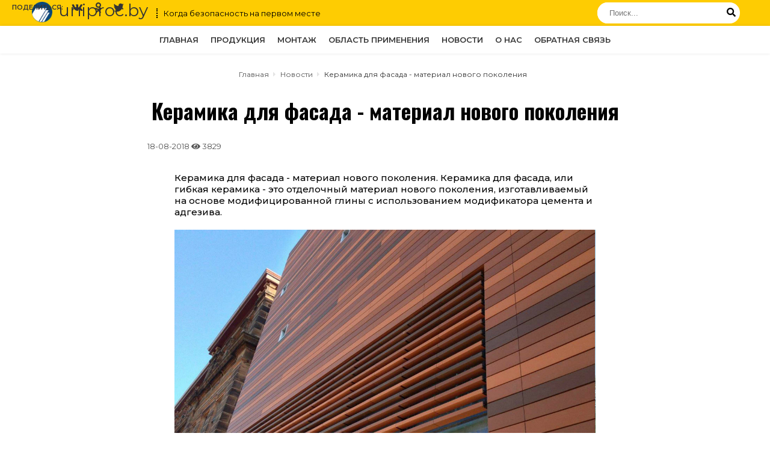

--- FILE ---
content_type: text/html; charset=UTF-8
request_url: https://uniproc.by/news/ceramics-for-facade-material-of-new-generation
body_size: 5091
content:
<!doctype html>
<html>
    <head>
        
        
        
            <meta property="og:title" content="Керамика для фасада - материал нового поколения"/>
<meta property="og:site_name" content="UNIPROC - Негорючие облицовки стен и перегородок" />
<meta property="og:locale" content="by_BY" />
<meta property="og:locale:alternate" content="ru_RU" />
<meta property="og:url" content= "https://uniproc.by/news/ceramics-for-facade-material-of-new-generation" />
<meta property="og:type" content="website"/>
<meta property="og:image" content="https://uniproc.by/assets/images/resources/23/ventilated-facades-from-ceramic-tile.jpg"/>
<meta property="og:description" content="Продажа негорючих материалов: противопожарные перегородки, акустические шпонированные панели, СМЛ лист с высоким пределом огнестойкости" />

<base href="https://uniproc.by/">

<meta charset="UTF-8" />
<meta name="viewport" content="width=device-width, initial-scale=1">
<meta http-equiv="Content-Type" content="text/html; charset=utf-8" />

<title>Керамика для фасада - материал нового поколения / Унипрок в Беларуси</title>
<meta name="description" content="Продажа негорючих материалов: противопожарные перегородки, акустические шпонированные панели, СМЛ лист с высоким пределом огнестойкости"/>


        
    <link rel="stylesheet" href="/assets/components/minifyx/cache/styles_985bf60707.min.css" type="text/css" />
</head>
    <body>
        
            
<!-- Yandex.Metrika counter --> <script type="text/javascript" > (function (d, w, c) { (w[c] = w[c] || []).push(function() { try { w.yaCounter50172019 = new Ya.Metrika2({ id:50172019, clickmap:true, trackLinks:true, accurateTrackBounce:true, webvisor:true }); } catch(e) { } }); var n = d.getElementsByTagName("script")[0], s = d.createElement("script"), f = function () { n.parentNode.insertBefore(s, n); }; s.type = "text/javascript"; s.async = true; s.src = "https://mc.yandex.ru/metrika/tag.js"; if (w.opera == "[object Opera]") { d.addEventListener("DOMContentLoaded", f, false); } else { f(); } })(document, window, "yandex_metrika_callbacks2"); </script> <noscript><div><img src="https://mc.yandex.ru/watch/50172019" style="position:absolute; left:-9999px;" alt="" /></div></noscript> <!-- /Yandex.Metrika counter -->
<!-- Global site tag (gtag.js) - Google Analytics --><script async src="https://www.googletagmanager.com/gtag/js?id=UA-91556146-5"></script><script>window.dataLayer = window.dataLayer || []; function gtag(){ dataLayer.push(arguments); }gtag('js', new Date()); gtag('config', 'UA-91556146-5');</script>

<div class="mobile-logo">
    <div class="logo">
        <a href="/">
            <img src="/assets/web/images/logo-square.png" alt="Uniproc в Беларуси"/>
            uniproc.by
        </a>
    </div>
</div>
<button class="menu-btn"><i class="fas fa-bars"></i> Меню</button>
<nav class="pushy pushy-right">
    <div class="pushy-content">
        <div class="top-bar">
            <div class="container clearfix">
                <div class="left">
                    <div class="logo">
                        <a href="/">
                            <img src="/assets/web/images/logo-square.png" alt="Uniproc в Беларуси"/>
                            uniproc.by
                        </a>
                        <span>Когда безопасность на первом месте</span>
                    </div>
                </div>
                <div class="right">
                    <form method="get" action="search-results">
                        <input type="text" name="query" value="" placeholder="Поиск..." /><button class="fas fa-search" type="submit"></button>
                    </form>
                </div>
            </div>
        </div>
        <div class="two-bar">
            <div class="container clearfix">
                
                <div class="menu-links">
                    <ul class=""><li class="first"><a href="/" >Главная</a></li><li class="dict"><a href="products/" >Продукция</a><ul class=""><li class="first"><a href="products/uniprok-ng-with-acrylic-coating" >Панель УНИПРОК-НГ с акриловым покрытием</a></li><li><a href="products/uniprok-acoustics" >УНИПРОК-АКУСТИКА</a></li><li><a href="products/non-combustible-panel-uniprok-ng-with-protective-polymer-coating" >Негорючая панель УНИПРОК-НГ с защитно - полимерным покрытием</a></li><li><a href="products/non-combustible-ceiling-tiles" >Негорючие потолочные панели УНИПРОК</a></li><li><a href="products/decorated-gypsum-panel-uniprok" >Декорированная гипсокартонная панель УНИПРОК</a></li><li><a href="products/panel-with-decorative-veneered-surface" >Панели с декоративной шпонированной поверхностью</a></li><li class="last"><a href="products/construction-non-combustible-plate-uniprok-ng" >Строительная негорючая плита Унипрок-НГ</a></li></ul></li><li><a href="installation/" >Монтаж</a></li><li class="dict"><a href="the-scope-of/" >Область применения</a><ul class=""><li class="first"><a href="the-scope-of/medical-institutions/" >Медицинские учреждения</a></li><li><a href="the-scope-of/sports-facilities/" >Спортивные объекты</a></li><li><a href="the-scope-of/stations-airports/" >Вокзалы / Аэропорты</a></li><li><a href="the-scope-of/business-centers/" >Деловые центры, административные помещения</a></li><li><a href="the-scope-of/education-facilities/" >Объекты образования</a></li><li class="last"><a href="the-scope-of/production/" >Производства</a></li></ul></li><li class="active"><a href="news/" >Новости</a></li><li><a href="about-us" >О нас</a></li><li class="last"><a href="feedback" >Обратная связь</a></li></ul>                </div>
                
            </div>
        </div>
        <div class="mobile-contacts">
        </div>
    </div>
</nav>
<div class="site-overlay"></div>
        
        
    <div class="news-page">
        <div class="container">
            <div class="crumbs">
    <div class="container clearfix">
        <ul class="breadcrumb" itemscope itemtype="http://schema.org/BreadcrumbList"><li itemprop="itemListElement" itemscope itemtype="http://schema.org/ListItem"><a href="/" itemprop="item"><span itemprop="name">Главная</span></a></li><li><i class="fas fa-caret-right"></i></li><li itemprop="itemListElement" itemscope itemtype="http://schema.org/ListItem"><a href="news/" itemprop="item"><span itemprop="name">Новости</span></a></li><li><i class="fas fa-caret-right"></i></li><li class="breadcrumb-item active">Керамика для фасада - материал нового поколения</li></ul>    </div>
</div>            <h1>Керамика для фасада - материал нового поколения</h1>
            <div class="info">
                <div class="left">
                    <time datetime="2018-08-18">18-08-2018</time>
                    <span class="eye"><i class="fas fa-eye"></i> 3829</span>
                </div>
                <div class="right">
                    <div class="share">
                        <span class="share-title">Поделиться: </span>
                        <div class="ya-share2" data-bare="true" data-services="vkontakte,facebook,odnoklassniki,gplus,twitter"></div>
                        <script src="//yastatic.net/es5-shims/0.0.2/es5-shims.min.js"></script>
                        <script src="//yastatic.net/share2/share.js"></script>
                    </div>
                </div>
            </div>
            <div class="content">
                <span class="intro">Керамика для фасада - материал нового поколения. Керамика для фасада, или гибкая керамика - это отделочный материал нового поколения, изготавливаемый на основе модифицированной глины с использованием модификатора цемента и адгезива.</span>
                <div class="content"><img alt="" height="466" src="/assets/images/resources/23/ventilated-facades-from-ceramic-tile.jpg" width="700" />
<p>Несмотря на то, что сегодняшний рынок предлагает разнообразные стеновые панели и материалы для отделки фасада (традиционная штукатурка, виниловый или фиброцементный сайдинг, клинкерная плитка, клинкерные термопанели, деревянные панели и пр.), для ремонта и облицовки фасадов все чаще используется именно керамика (фасадная) - инновационный материал с уникальными эксплуатационными характеристиками.</p>

<p>Преимущества, которыми отличается выпускаемая нашей компанией керамика для фасада, многочисленны и разнообразны. Прежде всего, стоит отметить, что гибкая керамика с легкостью наносится на различные основания (непосредственно на старое фасадное покрытие, на кирпич, бетон, газобетон, пенополистироловые и базальтовые теплоизоляционные плиты, на СМЛ, ЦСП, ОСП). При этом гибкость материала позволяет использовать его для отделки арок, цоколей и прочих конструктивных элементов, обладающих нелинейными формами.</p>

<p>Керамика фасадная от компании «Унипрок» при толщине около 4 мм весит всего 4-5 кг/кв.м, способна переносить более сотни циклов замораживания/размораживания и имеет гарантированный срок эксплуатации, превышающий 20 лет.</p>

<p>Благодаря уникальному составу (83% натуральной глины) наша керамика для фасада абсолютно безопасна экологически. К неоспоримым преимуществам стоит также отнести особые удобство и простоту монтажа и транспортировки (доставить материал не составит труда любым видом транспорта).</p>
</div>
            </div>
        </div>
    </div>

        
            <footer>
    <div class="container clearfix">
        <div class="block">
            <h5>UNIPROC.BY</h5>
            <span class="intro">Негорючие облицовки стен и перегородок</span>
            <div class="contacts">
                <ul>
                    <li><a href="tel:+375 (17) 375-57-77">+375 (17) 375-57-77</a></li>
                    <li><a href="tel:+375 (44) 777-00-22">+375 (44) 777-00-22</a></li>
                    <li><a href="https://goo.gl/maps/6SwtAc8dMpAcAQfm8" target="_blank">220073, г. Минск, ул.Гусовского, 20А (4 этаж)</a></li>
                    <li><a href="mailto:info@uniproc.by" target="_blank">info@uniproc.by</a></li>
                </ul>
            </div>
        </div>
    </div>
    
</footer>

<link href="https://fonts.googleapis.com/css?family=Montserrat:300,400,500,600|Oswald:300,400,600,700|PT+Sans" rel="stylesheet">
<link rel="stylesheet" href="https://use.fontawesome.com/releases/v5.5.0/css/all.css" integrity="sha384-B4dIYHKNBt8Bc12p+WXckhzcICo0wtJAoU8YZTY5qE0Id1GSseTk6S+L3BlXeVIU" crossorigin="anonymous">

<div class="copy">
    <div class="container clearfix">
        <p class="left">© 2019 uniproc.by Все права защищены</p>
        <p class="right">Разработка сайта <a href="https://romanov.by" target="_blank">ROMANOV</a></p>
    </div>
</div>

<script src="https://ajax.googleapis.com/ajax/libs/jquery/3.3.1/jquery.min.js"></script>
<script>window.jQuery || document.write("<script src='/assets/web/js/lib/jquery.min.js'>\x3C/script>")</script>

<script src="//code.jivosite.com/widget.js" jv-id="Ep1WYRdd7S" async></script>        
        
        
    <script type="text/javascript" src="/assets/components/minifyx/cache/scripts_083cb34f99.min.js"></script>
</body>
</html>

--- FILE ---
content_type: text/css
request_url: https://uniproc.by/assets/components/minifyx/cache/styles_985bf60707.min.css
body_size: 9782
content:
.revealator-fade,.revealator-slideup,.revealator-slideleft,.revealator-slideright,.revealator-slidedown,.revealator-zoomin,.revealator-zoomout,.revealator-rotateleft,.revealator-rotateright{transition:all .6s}.revealator-fade{opacity:0}.revealator-fade.revealator-within,.revealator-fade.revealator-partially-above,.revealator-fade.revealator-above{opacity:1}.revealator-slideup{transform:translate(0,100px);opacity:0}.revealator-slideup.revealator-within,.revealator-slideup.revealator-partially-above,.revealator-slideup.revealator-above{transform:translate(0,0);opacity:1}.revealator-slideleft{transform:translate(100px,0);opacity:0}.revealator-slideleft.revealator-within,.revealator-slideleft.revealator-partially-above,.revealator-slideleft.revealator-above{transform:translate(0,0);opacity:1}.revealator-slideright{transform:translate(-100px,0);opacity:0}.revealator-slideright.revealator-within,.revealator-slideright.revealator-partially-above,.revealator-slideright.revealator-above{transform:translate(0,0);opacity:1}.revealator-slidedown{transform:translate(0,-100px);opacity:0}.revealator-slidedown.revealator-within,.revealator-slidedown.revealator-partially-above,.revealator-slidedown.revealator-above{transform:translate(0,0);opacity:1}.revealator-zoomin{transform:scale(.75);opacity:0}.revealator-zoomin.revealator-within,.revealator-zoomin.revealator-partially-above,.revealator-zoomin.revealator-above{transform:scale(1);opacity:1}.revealator-zoomout{transform:scale(1.5);opacity:0}.revealator-zoomout.revealator-within,.revealator-zoomout.revealator-partially-above,.revealator-zoomout.revealator-above{transform:scale(1);opacity:1}.revealator-rotateleft{transform:rotate(20deg);opacity:0}.revealator-rotateleft.revealator-within,.revealator-rotateleft.revealator-partially-above,.revealator-rotateleft.revealator-above{transform:rotate(0deg);opacity:1}.revealator-rotateright{transform:rotate(-20deg);opacity:0}.revealator-rotateright.revealator-within,.revealator-rotateright.revealator-partially-above,.revealator-rotateright.revealator-above{transform:rotate(0deg);opacity:1}.revealator-delay1{transition-delay:.1s !important}.revealator-delay1.revealator-below,.revealator-delay1.revealator-partially-below{transition-delay:0ms !important}.revealator-delay2{transition-delay:.2s !important}.revealator-delay2.revealator-below,.revealator-delay2.revealator-partially-below{transition-delay:0ms !important}.revealator-delay3{transition-delay:.3s !important}.revealator-delay3.revealator-below,.revealator-delay3.revealator-partially-below{transition-delay:0ms !important}.revealator-delay4{transition-delay:.4s !important}.revealator-delay4.revealator-below,.revealator-delay4.revealator-partially-below{transition-delay:0ms !important}.revealator-delay5{transition-delay:.5s !important}.revealator-delay5.revealator-below,.revealator-delay5.revealator-partially-below{transition-delay:0ms !important}.revealator-delay6{transition-delay:.6s !important}.revealator-delay6.revealator-below,.revealator-delay6.revealator-partially-below{transition-delay:0ms !important}.revealator-delay7{transition-delay:.7s !important}.revealator-delay7.revealator-below,.revealator-delay7.revealator-partially-below{transition-delay:0ms !important}.revealator-delay8{transition-delay:.8s !important}.revealator-delay8.revealator-below,.revealator-delay8.revealator-partially-below{transition-delay:0ms !important}.revealator-delay9{transition-delay:.9s !important}.revealator-delay9.revealator-below,.revealator-delay9.revealator-partially-below{transition-delay:0ms !important}.revealator-delay10{transition-delay:1s !important}.revealator-delay10.revealator-below,.revealator-delay10.revealator-partially-below{transition-delay:0ms !important}.revealator-delay11{transition-delay:1.1s !important}.revealator-delay11.revealator-below,.revealator-delay11.revealator-partially-below{transition-delay:0ms !important}.revealator-delay12{transition-delay:1.2s !important}.revealator-delay12.revealator-below,.revealator-delay12.revealator-partially-below{transition-delay:0ms !important}.revealator-delay13{transition-delay:1.3s !important}.revealator-delay13.revealator-below,.revealator-delay13.revealator-partially-below{transition-delay:0ms !important}.revealator-delay14{transition-delay:1.4s !important}.revealator-delay14.revealator-below,.revealator-delay14.revealator-partially-below{transition-delay:0ms !important}.revealator-delay15{transition-delay:1.5s !important}.revealator-delay15.revealator-below,.revealator-delay15.revealator-partially-below{transition-delay:0ms !important}.revealator-delay16{transition-delay:1.6s !important}.revealator-delay16.revealator-below,.revealator-delay16.revealator-partially-below{transition-delay:0ms !important}.revealator-delay17{transition-delay:1.7s !important}.revealator-delay17.revealator-below,.revealator-delay17.revealator-partially-below{transition-delay:0ms !important}.revealator-delay18{transition-delay:1.8s !important}.revealator-delay18.revealator-below,.revealator-delay18.revealator-partially-below{transition-delay:0ms !important}.revealator-delay19{transition-delay:1.9s !important}.revealator-delay19.revealator-below,.revealator-delay19.revealator-partially-below{transition-delay:0ms !important}.revealator-delay20{transition-delay:2s !important}.revealator-delay20.revealator-below,.revealator-delay20.revealator-partially-below{transition-delay:0ms !important}.revealator-delay21{transition-delay:2.1s !important}.revealator-delay21.revealator-below,.revealator-delay21.revealator-partially-below{transition-delay:0ms !important}.revealator-delay22{transition-delay:2.2s !important}.revealator-delay22.revealator-below,.revealator-delay22.revealator-partially-below{transition-delay:0ms !important}.revealator-delay23{transition-delay:2.3s !important}.revealator-delay23.revealator-below,.revealator-delay23.revealator-partially-below{transition-delay:0ms !important}.revealator-delay24{transition-delay:2.4s !important}.revealator-delay24.revealator-below,.revealator-delay24.revealator-partially-below{transition-delay:0ms !important}.revealator-delay25{transition-delay:2.5s !important}.revealator-delay25.revealator-below,.revealator-delay25.revealator-partially-below{transition-delay:0ms !important}.revealator-delay26{transition-delay:2.6s !important}.revealator-delay26.revealator-below,.revealator-delay26.revealator-partially-below{transition-delay:0ms !important}.revealator-delay27{transition-delay:2.7s !important}.revealator-delay27.revealator-below,.revealator-delay27.revealator-partially-below{transition-delay:0ms !important}.revealator-delay28{transition-delay:2.8s !important}.revealator-delay28.revealator-below,.revealator-delay28.revealator-partially-below{transition-delay:0ms !important}.revealator-delay29{transition-delay:2.9s !important}.revealator-delay29.revealator-below,.revealator-delay29.revealator-partially-below{transition-delay:0ms !important}.revealator-delay30{transition-delay:3s !important}.revealator-delay30.revealator-below,.revealator-delay30.revealator-partially-below{transition-delay:0ms !important}.revealator-speed1,.revealator-duration1{transition-duration:.1s !important}.revealator-speed2,.revealator-duration2{transition-duration:.2s !important}.revealator-speed3,.revealator-duration3{transition-duration:.3s !important}.revealator-speed4,.revealator-duration4{transition-duration:.4s !important}.revealator-speed5,.revealator-duration5{transition-duration:.5s !important}.revealator-speed6,.revealator-duration6{transition-duration:.6s !important}.revealator-speed7,.revealator-duration7{transition-duration:.7s !important}.revealator-speed8,.revealator-duration8{transition-duration:.8s !important}.revealator-speed9,.revealator-duration9{transition-duration:.9s !important}.revealator-speed10,.revealator-duration10{transition-duration:1s !important}.revealator-speed11,.revealator-duration11{transition-duration:1.1s !important}.revealator-speed12,.revealator-duration12{transition-duration:1.2s !important}.revealator-speed13,.revealator-duration13{transition-duration:1.3s !important}.revealator-speed14,.revealator-duration14{transition-duration:1.4s !important}.revealator-speed15,.revealator-duration15{transition-duration:1.5s !important}
.mfp-bg{top:0;left:0;width:100%;height:100%;z-index:1042;overflow:hidden;position:fixed;background:#0b0b0b;opacity:.8}.mfp-wrap{top:0;left:0;width:100%;height:100%;z-index:1043;position:fixed;outline:none !important;-webkit-backface-visibility:hidden}.mfp-container{text-align:center;position:absolute;width:100%;height:100%;left:0;top:0;padding:0 8px;box-sizing:border-box}.mfp-container:before{content:"";display:inline-block;height:100%;vertical-align:middle}.mfp-align-top .mfp-container:before{display:none}.mfp-content{position:relative;display:inline-block;vertical-align:middle;margin:0 auto;text-align:left;z-index:1045}.mfp-inline-holder .mfp-content,.mfp-ajax-holder .mfp-content{width:100%;cursor:auto}.mfp-ajax-cur{cursor:progress}.mfp-zoom-out-cur,.mfp-zoom-out-cur .mfp-image-holder .mfp-close{cursor:-moz-zoom-out;cursor:-webkit-zoom-out;cursor:zoom-out}.mfp-zoom{cursor:pointer;cursor:-webkit-zoom-in;cursor:-moz-zoom-in;cursor:zoom-in}.mfp-auto-cursor .mfp-content{cursor:auto}.mfp-close,.mfp-arrow,.mfp-preloader,.mfp-counter{-webkit-user-select:none;-moz-user-select:none;user-select:none}.mfp-loading.mfp-figure{display:none}.mfp-hide{display:none !important}.mfp-preloader{color:#ccc;position:absolute;top:50%;width:auto;text-align:center;margin-top:-.8em;left:8px;right:8px;z-index:1044}.mfp-preloader a{color:#ccc}.mfp-preloader a:hover{color:#fff}.mfp-s-ready .mfp-preloader{display:none}.mfp-s-error .mfp-content{display:none}button.mfp-close,button.mfp-arrow{overflow:visible;cursor:pointer;background:0 0;border:0;-webkit-appearance:none;display:block;outline:none;padding:0;z-index:1046;box-shadow:none;touch-action:manipulation}button::-moz-focus-inner{padding:0;border:0}.mfp-close{width:44px;height:44px;line-height:44px;position:absolute;right:0;top:0;text-decoration:none;text-align:center;opacity:.65;padding:0 0 18px 10px;color:#fff;font-style:normal;font-size:28px;font-family:Arial,Baskerville,monospace}.mfp-close:hover,.mfp-close:focus{opacity:1}.mfp-close:active{top:1px}.mfp-close-btn-in .mfp-close{color:#333}.mfp-image-holder .mfp-close,.mfp-iframe-holder .mfp-close{color:#fff;right:-6px;text-align:right;padding-right:6px;width:100%}.mfp-counter{position:absolute;top:0;right:0;color:#ccc;font-size:12px;line-height:18px;white-space:nowrap}.mfp-arrow{position:absolute;opacity:.65;margin:0;top:50%;margin-top:-55px;padding:0;width:90px;height:110px;-webkit-tap-highlight-color:transparent}.mfp-arrow:active{margin-top:-54px}.mfp-arrow:hover,.mfp-arrow:focus{opacity:1}.mfp-arrow:before,.mfp-arrow:after{content:"";display:block;width:0;height:0;position:absolute;left:0;top:0;margin-top:35px;margin-left:35px;border:medium inset transparent}.mfp-arrow:after{border-top-width:13px;border-bottom-width:13px;top:8px}.mfp-arrow:before{border-top-width:21px;border-bottom-width:21px;opacity:.7}.mfp-arrow-left{left:0}.mfp-arrow-left:after{border-right:17px solid #fff;margin-left:31px}.mfp-arrow-left:before{margin-left:25px;border-right:27px solid #3f3f3f}.mfp-arrow-right{right:0}.mfp-arrow-right:after{border-left:17px solid #fff;margin-left:39px}.mfp-arrow-right:before{border-left:27px solid #3f3f3f}.mfp-iframe-holder{padding-top:40px;padding-bottom:40px}.mfp-iframe-holder .mfp-content{line-height:0;width:100%;max-width:900px}.mfp-iframe-holder .mfp-close{top:-40px}.mfp-iframe-scaler{width:100%;height:0;overflow:hidden;padding-top:56.25%}.mfp-iframe-scaler iframe{position:absolute;display:block;top:0;left:0;width:100%;height:100%;box-shadow:0 0 8px rgba(0,0,0,.6);background:#000}img.mfp-img{width:auto;max-width:100%;height:auto;display:block;line-height:0;box-sizing:border-box;padding:40px 0 40px;margin:0 auto}.mfp-figure{line-height:0}.mfp-figure:after{content:"";position:absolute;left:0;top:40px;bottom:40px;display:block;right:0;width:auto;height:auto;z-index:-1;box-shadow:0 0 8px rgba(0,0,0,.6);background:#444}.mfp-figure small{color:#bdbdbd;display:block;font-size:12px;line-height:14px}.mfp-figure figure{margin:0}.mfp-bottom-bar{margin-top:-36px;position:absolute;top:100%;left:0;width:100%;cursor:auto}.mfp-title{text-align:left;line-height:18px;color:#f3f3f3;word-wrap:break-word;padding-right:36px}.mfp-image-holder .mfp-content{max-width:100%}.mfp-gallery .mfp-image-holder .mfp-figure{cursor:pointer}@media screen and (max-width:800px) and (orientation:landscape),screen and (max-height:300px){.mfp-img-mobile .mfp-image-holder{padding-left:0;padding-right:0}.mfp-img-mobile img.mfp-img{padding:0}.mfp-img-mobile .mfp-figure:after{top:0;bottom:0}.mfp-img-mobile .mfp-figure small{display:inline;margin-left:5px}.mfp-img-mobile .mfp-bottom-bar{background:rgba(0,0,0,.6);bottom:0;margin:0;top:auto;padding:3px 5px;position:fixed;box-sizing:border-box}.mfp-img-mobile .mfp-bottom-bar:empty{padding:0}.mfp-img-mobile .mfp-counter{right:5px;top:3px}.mfp-img-mobile .mfp-close{top:0;right:0;width:35px;height:35px;line-height:35px;background:rgba(0,0,0,.6);position:fixed;text-align:center;padding:0}}@media all and (max-width:900px){.mfp-arrow{-webkit-transform:scale(.75);transform:scale(.75)}.mfp-arrow-left{-webkit-transform-origin:0;transform-origin:0}.mfp-arrow-right{-webkit-transform-origin:100%;transform-origin:100%}.mfp-container{padding-left:6px;padding-right:6px}}
.pushy{position:fixed;width:250px;height:100%;top:0;z-index:9999;background:#191918;overflow:auto;-webkit-overflow-scrolling:touch}.pushy.pushy-left{left:0}.pushy.pushy-right{right:0}.pushy-content{visibility:hidden}.pushy-left{-webkit-transform:translate3d(-250px,0,0);-ms-transform:translate3d(-250px,0,0);transform:translate3d(-250px,0,0)}.pushy-open-left #container,.pushy-open-left .push{-webkit-transform:translate3d(250px,0,0);-ms-transform:translate3d(250px,0,0);transform:translate3d(250px,0,0)}.pushy-right{-webkit-transform:translate3d(250px,0,0);-ms-transform:translate3d(250px,0,0);transform:translate3d(250px,0,0)}.pushy-open-right #container,.pushy-open-right .push{-webkit-transform:translate3d(-250px,0,0);-ms-transform:translate3d(-250px,0,0);transform:translate3d(-250px,0,0)}.pushy-open-left .pushy,.pushy-open-right .pushy{-webkit-transform:translate3d(0,0,0);-ms-transform:translate3d(0,0,0);transform:translate3d(0,0,0)}.pushy-open-left .pushy-content,.pushy-open-right .pushy-content{visibility:visible}#container,.pushy,.push{transition:transform .2s cubic-bezier(.16,.68,.43,.99)}.pushy-content{transition:visibility .2s cubic-bezier(.16,.68,.43,.99)}.site-overlay{display:none}.pushy-open-left .site-overlay,.pushy-open-right .site-overlay{display:block;position:fixed;top:0;right:0;bottom:0;left:0;z-index:9998;background-color:rgba(0,0,0,.5);-webkit-animation:fade .5s;animation:fade .5s}@keyframes fade{0%{opacity:0}100%{opacity:1}}@-webkit-keyframes fade{0%{opacity:0}100%{opacity:1}}.pushy-submenu ul{padding-left:15px;transition:max-height .2s ease-in-out,visibility .2s ease-in-out}.pushy-submenu ul .pushy-link{transition:opacity .2s ease-in-out}.pushy-submenu button{width:100%;color:#b3b3b1;padding:15px 30px;text-align:left;background:0 0;border:0}.pushy-submenu button:hover{color:#fff}.pushy-submenu>a,.pushy-submenu>button{position:relative}.pushy-submenu>a:after,.pushy-submenu>button:after{content:"";display:block;height:11px;width:8px;position:absolute;top:50%;right:15px;background:url("/assets/web/img/arrow.svg") no-repeat;-webkit-transform:translateY(-50%);-ms-transform:translateY(-50%);transform:translateY(-50%);transition:transform .2s}.pushy-submenu-closed ul{max-height:0;overflow:hidden;visibility:hidden}.pushy-submenu-closed .pushy-link{opacity:0}.pushy-submenu-open ul{max-height:1000px;visibility:visible}.pushy-submenu-open .pushy-link{opacity:1}.pushy-submenu-open a:after,.pushy-submenu-open button:after{-webkit-transform:translateY(-50%) rotate(90deg);-ms-transform:translateY(-50%) rotate(90deg);transform:translateY(-50%) rotate(90deg)}
@charset "utf-8";*,*:before,*:after{-moz-box-sizing:border-box;-webkit-box-sizing:border-box;box-sizing:border-box}ul.messengers-line{margin:0;padding:0}ul.messengers-line li{display:inline-block}.messengers .fab{display:inline-block;vertical-align:middle;font-size:18px;background:#999;color:#fff;padding:3px;padding:5px 0;border-radius:50%;margin:1px;height:28px;width:28px;text-align:center}.messengers .fa-viber{background:#574e92}.messengers .fa-whatsapp{background:#00e676}.messengers .fa-telegram-plane{background:#179cde}.messengers .fa-telegram{color:#179cde;background:#fff;padding:2px;font-size:1.5em}body,h1,h2{margin:0;padding:0}h1,h2,h3,h4,h5,h6{font-family:"Montserrat",sans-serif}img{-webkit-backface-visibility:hidden;-moz-backface-visibility:hidden;-ms-backface-visibility:hidden;max-width:100%;height:auto}select,input,textarea,button{outline:0}form input.special-line{display:none !important}section{padding:50px 0}input[type=checkbox]{display:none}input[type=checkbox]+label span{display:inline-block;vertical-align:middle;width:15px;height:15px;border:1px solid #afafaf;border-radius:3px;margin:3px 7px 3px 0}input[type=checkbox]:checked+label span:before{content:"";font-family:"Font Awesome 5 Free";font-size:10px;margin:2px;font-weight:600;color:#000;display:block}input[type=checkbox]+label{display:block;cursor:pointer;font-family:"Montserrat",sans-serif;font-size:13px}.default-modal-form{text-align:left}.default-modal-form .remodal-close{left:auto;right:0}.default-modal-form .info-line ul{margin:0;padding:20px 10px;text-align:left}.default-modal-form .info-line ul li{display:block;font-size:14px;font-weight:700;color:#333}.default-modal-form .line{padding:5px}.default-modal-form .line label{display:block;font-size:13px;font-style:italic;font-family:"Open Sans",sans-serif}.default-modal-form .line input,.default-modal-form .line textarea{display:block;width:100%;padding:10px 15px;border:1px solid #e5e5e5;border-radius:5px}.default-modal-form .line textarea{min-height:100px}.img-bg{background-position:center;background-attachment:fixed;background-size:cover}.mask-bg{position:relative}.mask-bg .mask{position:absolute;top:0;left:0;right:0;bottom:0;background:rgba(0,0,0,.5)}.mask-bg .content{position:relative;color:#fff}.mask-bg.white .mask{background:rgba(255,255,255,.5)}.mask-bg.white .content{color:#343434}.flex-container{display:flex}.flex-container.wrap{flex-wrap:wrap}.flex-item{flex-shrink:1;flex-grow:0}.flex-align-content{display:flex;flex-wrap:wrap;align-content:space-between}.button{display:inline-block;border:0;border:3px solid #fff;cursor:pointer;margin:10px 0;text-decoration:none;border-radius:50px;background:0 0;color:#343434;padding:10px 20px;font-size:15px;font-weight:600;transition:.3s all}.button:hover{background:#f0f0f0;transition:.3s all}.button-white{background:#fff;border-color:#fff;color:#111}.button-white:hover{border-color:#b90f0f;transition:.3s all}.button-red{background:#b90f0f;border-color:#b90f0f;color:#fff}.button-red:hover{background:#fff;transition:.3s all}.button-black{background:#111;border-color:#111;color:#fff}.button-black:hover{background:#fff;color:#111;transition:.3s all}.clearfix:before,.clearfix:after{display:table;content:" "}.clearfix:after{clear:both}.container{max-width:1200px;margin:0 auto;padding:0 10px}.left{float:left}.right{float:right}.elem-16,.elem-20,.elem-25,.elem-33,.elem-40,.elem-50,.elem-60,.elem-66,.elem-75,.elem-80{float:left}.elem-16{width:16.66666666%}.elem-20{width:20%}.elem-25{width:25%}.elem-33{width:33.33333333%}.elem-40{width:40%}.elem-50{width:50%}.elem-60{width:60%}.elem-66{width:66.66666666%}.elem-75{width:75%}.elem-80{width:80%}.e404{text-align:center;padding:100px 0}.e404 span{font-size:6vw;font-weight:700;font-family:"Arial";color:#454545}.e404 p{font-family:"Montserrat",sans-serif;font-size:2vw}.crumbs{text-align:center;color:#343434;font-family:"Montserrat",sans-serif;margin-bottom:20px}.crumbs ul{margin:0;padding:0}.crumbs ul li{display:inline-block;vertical-align:middle;margin-right:7px;font-size:12px}.crumbs ul li a{display:inline-block;vertical-align:middle;text-decoration:none;color:#565656;padding:7px 0}.crumbs ul li i{color:#e5e5e5}.remodal .remodal-close{left:auto;right:0}.remodal.default h5{font-size:18px;font-weight:500;margin:20px 0}.remodal.default h5+.intro{display:block;font-size:13px;max-width:400px;margin:0 auto 10px}.remodal.default .line{display:block;width:100%;padding:5px}.remodal.default .line label{display:block;font-size:13px;color:#666;padding-bottom:2px;min-height:20px}.remodal.default .line input,.remodal.default .line textarea{display:block;width:100%;border:1px solid #e5e5e5;padding:10px 15px;border-radius:5px;font-size:13px}.remodal.default .line .nice-select{margin:0;width:100%;height:38px;border-radius:5px;border:1px solid #e5e5e5;line-height:36px}.remodal.default .line textarea{min-height:100px}.remodal.default .credit-block{position:relative;border:1px solid #fecc00;margin:15px 5px 0;padding:20px}.remodal.default .credit-block>label{position:absolute;top:-10px;left:50%;width:140px;margin-left:-70px;background:#fff;padding:0 10px;font-weight:600}.pagination>li{display:inline-block}.pagination>li>a,.pagination>li>span{transition:.3s all;position:relative;float:left;padding:6px 12px;margin-left:-1px;line-height:1.42857143;color:#676767;text-decoration:none;background-color:#fcfcfc;border:1px solid #e5e5e5;display:inline-block}.pagination>li:first-child>a,.pagination>li:first-child>span{margin-left:0}.pagination>li>a:hover,.pagination>li>span:hover,.pagination>li>a:focus,.pagination>li>span:focus{color:#23527c;background-color:#f0f0f0;border-color:#ddd;transition:.3s all}.pagination>.active>a,.pagination>.active>span,.pagination>.active>a:hover,.pagination>.active>span:hover,.pagination>.active>a:focus,.pagination>.active>span:focus{z-index:2;color:#fff;cursor:default;background-color:#000;border-color:#000}.pagination>.disabled>span,.pagination>.disabled>span:hover,.pagination>.disabled>span:focus,.pagination>.disabled>a,.pagination>.disabled>a:hover,.pagination>.disabled>a:focus{color:#afafaf;cursor:not-allowed;background-color:#fff;border-color:#e5e5e5}.jGrowl .jGrowl-notification{font-family:"Montserrat",sans-serif;font-weight:600;font-size:13px;border-radius:0 !important;background-color:#9dbbdc !important;color:#343434;box-shadow:0 0 10px rgba(0,0,0,.1);padding:20px !important}.jGrowl .jGrowl-notification+.af-message-success{background-color:#a0d0a0 !important;outline:1px solid rgba(0,128,0,.2);outline-offset:-10px}.jGrowl .jGrowl-notification+.af-message-error{background-color:#ce7a7a !important;outline:2px solid rgba(255,0,0,.2);outline-offset:-10px}.jGrowl .jGrowl-notification+.af-message-info{background-color:#9dbbdc !important}.share{position:absolute;display:block;padding:0 20px;top:0;right:0;left:0;z-index:1}.share .share-title{display:inline-block;color:#fff;text-transform:uppercase;font-size:11px;font-weight:600}.share .ya-share2{display:inline-block;vertical-align:middle;text-align:center}.share .ya-share2 ul{font-size:0;padding:0}.share .ya-share2 ul li{display:inline-block}.share .ya-share2 ul li a{display:inline-block;color:#363636;text-decoration:none;font-size:20px;padding:0 10px}.share .ya-share2 .ya-share2__icon{font-family:"Font Awesome 5 Brands";color:#343434;font-size:17px}.share .ya-share2 .ya-share2__title{display:none}.share .ya-share2 .ya-share2__item_service_vkontakte .ya-share2__icon:before{content:""}.share .ya-share2 .ya-share2__item_service_facebook .ya-share2__icon:before{content:""}.share .ya-share2 .ya-share2__item_service_odnoklassniki .ya-share2__icon:before{content:""}.share .ya-share2 .ya-share2__item_service_gplus .ya-share2__icon:before{content:""}.share .ya-share2 .ya-share2__item_service_twitter .ya-share2__icon:before{content:""}.share .ya-share2 .ya-share2__item_service_viber .ya-share2__icon:before{content:""}.share .ya-share2 .ya-share2__item_service_whatsapp .ya-share2__icon:before{content:""}.share .ya-share2 .ya-share2__item_service_telegram .ya-share2__icon:before{content:""}#nav-icon{width:30px;margin-right:7px;height:25px;position:relative;-webkit-transform:rotate(0deg);-moz-transform:rotate(0deg);-o-transform:rotate(0deg);transform:rotate(0deg);-webkit-transition:.5s ease-in-out;-moz-transition:.5s ease-in-out;-o-transition:.5s ease-in-out;transition:.5s ease-in-out;cursor:pointer;display:inline-block;vertical-align:middle}#nav-icon span{display:block;position:absolute;height:5px;width:100%;background:#fff;opacity:1;left:0;-webkit-transform:rotate(0deg);-moz-transform:rotate(0deg);-o-transform:rotate(0deg);transform:rotate(0deg);-webkit-transition:.25s ease-in-out;-moz-transition:.25s ease-in-out;-o-transition:.25s ease-in-out;transition:.25s ease-in-out}#nav-icon span:nth-child(1){top:0}#nav-icon span:nth-child(2){top:9px}#nav-icon span:nth-child(3){top:18px}#nav-icon.open span:nth-child(1){top:9px;-webkit-transform:rotate(135deg);-moz-transform:rotate(135deg);-o-transform:rotate(135deg);transform:rotate(135deg)}#nav-icon.open span:nth-child(2){opacity:0;left:10px}#nav-icon.open span:nth-child(3){top:9px;-webkit-transform:rotate(-135deg);-moz-transform:rotate(-135deg);-o-transform:rotate(-135deg);transform:rotate(-135deg)}.mobile-menu{display:none}.tabs .tabs-line ul{margin:0;padding:0}.tabs .tabs-line ul li{display:inline-block;vertical-align:middle;margin:0;padding:0}.tabs .tabs-content .tabs-item{display:none}.tabs .tabs-content .tabs-item.active{display:block}.copy{font-family:"Montserrat",sans-serif;color:#fff;font-size:13px;text-align:center}.copy p{margin:0;padding:20px 0}.copy a{color:#fff;font-weight:500;text-decoration-style:dotted}.copy a:hover{text-decoration-style:solid}@media only screen and (min-width :750px){body .pushy{position:static;width:auto;height:auto;background:0 0;transform:none;overflow:unset}body .pushy .pushy-content{visibility:visible}body .pushy a{display:inline-block;color:#343434;padding:0}body .pushy ul:first-child{margin:0}.mobile-logo,.menu-btn{display:none}}@media only screen and (max-width :750px){.elem-16{width:33%}.elem-25,.elem-33,.elem-50,.elem-60,.elem-66{width:100%}.mobile-menu{display:inline-block;float:right;padding:17px 25px;color:#fff;font-size:18px;font-weight:700}.menu .bottom .right ul{display:none;position:absolute;left:0;right:0;top:100px;background:#343434}.menu .bottom .right ul li{display:block;width:100%;text-align:center}.mobile-logo{box-shadow:0 0 5px rgba(0,0,0,.2);max-height:50px;padding:5px}.mobile-logo img{width:200px;max-width:50%}.menu-btn{position:absolute;top:0;right:0;margin:5px;padding:10px;font-size:16px;background:#fff;border:1px solid #e5e5e5;border-radius:5px}.menu-btn+.pushy{background:#fff}.pushy-content{height:100%}.flex-container{display:block}}
body,h1,h2{margin:0;padding:0;font-family:"Montserrat",sans-serif}body{overflow-y:scroll}img{-webkit-backface-visibility:hidden;-moz-backface-visibility:hidden;-ms-backface-visibility:hidden}select,input,button{outline:0}section{padding:50px 0}h1{font-family:"Oswald",sans-serif;text-align:center;font-size:35px;padding:20px 0}input.special{display:none}.button,.button-white{display:inline-block;border:0;cursor:pointer;margin:10px 0;text-decoration:none;background:#fecc00;color:#fff;padding:10px;transition:.3s all;font-size:15px}.button:hover{opacity:.8;transition:.3s all}.button-white{background:#fff;color:#000}.button-white:hover{background:#4a77a7;color:#fff;transition:.3s all}.clearfix:before,.clearfix:after{display:table;content:" "}.clearfix:after{clear:both}.container{max-width:1200px;margin:0 auto;padding:0 10px}.e404{text-align:center;padding:100px 0}.e404 span{font-size:6vw;font-weight:700;font-family:"Arial";color:#454545}.e404 p{font-family:"Montserrat",sans-serif;font-size:2vw}.product-tabs-content .product-content{display:none;padding-top:10px}.product-tabs-content .product-content.active{display:block}.crumbs{text-align:center;color:#343434;font-family:"Montserrat",sans-serif;margin:20px 0 0}.crumbs ul{margin:0;padding:0}.crumbs ul li{display:inline-block;vertical-align:middle;margin-right:7px;font-size:12px}.crumbs ul li a{display:inline-block;vertical-align:middle;text-decoration:none;color:#565656;padding:7px 0}.crumbs ul li i{color:#e5e5e5}.jGrowl .jGrowl-notification{font-family:"Montserrat",sans-serif;font-weight:600;font-size:13px;border-radius:0 !important;background-color:#fff !important;color:#343434;box-shadow:0 0 10px rgba(0,0,0,.1);padding:20px !important}.jGrowl .jGrowl-notification+.af-message-success{background-color:#fff !important;outline:1px solid rgba(0,128,0,.2);outline-offset:-10px}.jGrowl .jGrowl-notification+.af-message-error{background-color:#fff !important;outline:2px solid rgba(255,0,0,.2);outline-offset:-10px}.jGrowl .jGrowl-notification+.af-message-info{background-color:#fff !important}.share{display:block;padding:0 20px;top:0;right:0;left:0;z-index:1}.share .share-title{display:inline-block;color:#343434;text-transform:uppercase;font-size:11px;font-weight:600}.share .ya-share2{display:inline-block;vertical-align:middle;text-align:center}.share .ya-share2 ul{font-size:0;padding:0}.share .ya-share2 ul li{display:inline-block}.share .ya-share2 ul li a{display:inline-block;color:#363636;text-decoration:none;font-size:20px;padding:0 10px}.share .ya-share2 .ya-share2__icon{font-family:"Font Awesome 5 Brands";color:#343434;font-size:17px}.share .ya-share2 .ya-share2__title{display:none}.share .ya-share2 .ya-share2__item_service_vkontakte .ya-share2__icon:before{content:""}.share .ya-share2 .ya-share2__item_service_facebook .ya-share2__icon:before{content:""}.share .ya-share2 .ya-share2__item_service_odnoklassniki .ya-share2__icon:before{content:""}.share .ya-share2 .ya-share2__item_service_gplus .ya-share2__icon:before{content:""}.share .ya-share2 .ya-share2__item_service_twitter .ya-share2__icon:before{content:""}.share .ya-share2 .ya-share2__item_service_viber .ya-share2__icon:before{content:""}.share .ya-share2 .ya-share2__item_service_whatsapp .ya-share2__icon:before{content:""}.share .ya-share2 .ya-share2__item_service_telegram .ya-share2__icon:before{content:""}.mobile-menu{display:none}.menu .top{background:#fecc00}.menu .top .left{float:left}.menu .top .left ul{font-size:0;margin:0;padding:0}.menu .top .left ul li{display:inline-block;font-size:13px}.menu .top .left ul li a{display:inline-block;padding:10px;color:#232323;text-decoration:none;font-weight:600}.menu .top .right{float:right;padding:5px 0}.menu .top .right form{background:#fff;border-radius:50px}.menu .top .right form input{border:0;font-size:13px;margin:0;padding:5px 20px;border-radius:50px}.menu .top .right form button{cursor:pointer;border:0;padding:5px 7px;background:0;font-size:15px}.menu .bottom{background:#232323}.menu .bottom .logo{float:left;padding:5px 0}.menu .bottom .logo img{width:auto}.menu .bottom .right{float:right}.menu .bottom .right ul{font-size:0;padding:0;margin:0}.menu .bottom .right ul li{display:inline-block;font-size:18px}.menu .bottom .right ul li a{display:inline-block;padding:20px;color:#fff;font-size:15px;font-weight:500;text-decoration:none}.logo a{text-decoration:none;font-size:28px;color:#343434}.logo img{display:inline-block;vertical-align:middle;padding:3px;width:40px}.top-bar{background:#fecc02}.top-bar .logo span{border-left:2px dotted;padding-left:10px;margin-left:10px;font-size:13px}.top-bar form{background:#fff;border-radius:50px;margin:4px 0}.top-bar form input{border:0;font-size:13px;margin:0;padding:10px 20px;border-radius:50px}.top-bar form button{cursor:pointer;border:0;padding:5px 7px;background:0;font-size:15px}.two-bar{position:relative;font-size:0;text-align:center;box-shadow:0 0 5px rgba(0,0,0,.1);z-index:1}.two-bar ul{display:inline-block;margin:0;padding:0}.two-bar ul li{display:inline-block;vertical-align:middle;margin:0;padding:0;font-size:15px}.two-bar ul li{position:relative}.two-bar ul li a{padding:15px 10px;font-size:13px;text-transform:uppercase;font-weight:700;transition:.2s all;text-decoration:none}.two-bar ul li a:hover{color:#ff3824;transition:.2s all}.two-bar ul li ul{position:absolute;top:100px;left:50%;visibility:hidden;width:220px;margin-left:-110px;opacity:0;background:#fff;box-shadow:0 5px 5px rgba(0,0,0,.05);border-radius:0 0 5px 5px;transition:.2s all}.two-bar ul li:hover>ul{visibility:visible;top:45px;opacity:1;transition:.2s all}.two-bar ul li>ul li,.two-bar ul li>ul li a{display:block;width:100%}.two-bar ul li>ul li a{padding:8px 30px 8px 15px;text-transform:unset;font-weight:600}.two-bar ul li ul li ul{top:0;left:220px;margin:0;border-radius:0 5px 5px 0}.two-bar ul li ul li:hover ul{top:0}.menu-btn{background:#fecc02;border:0}.banner{position:relative}.banner img{display:block;width:100%}.banner .block{position:absolute;top:0;left:0;right:0;bottom:0;display:flex}.banner .block h1{font-family:"Montserrat",sans-serif;font-weight:300;font-size:28px;padding:0;padding:50px;margin:auto;background:rgba(255,255,255,.7);max-width:600px}section.why h3{text-align:center}section.why .item span{position:absolute;top:-10px;background:#fff;padding:0 10px}section.why .item p{position:relative;border:1px solid #e5e5e5;margin:0;margin:20px 10px 10px;padding:20px}section.why .intro a{font-weight:600;color:#333}section.home-area h2{position:relative;text-align:center;font-weight:300;font-size:30px;margin-bottom:40px;text-transform:uppercase}section.home-area h2:after{position:absolute;content:"";bottom:-20px;left:50%;display:block;width:50px;height:3px;margin-left:-25px;background:#fecc00}section.home-area .intro{display:block;font-size:14px;font-weight:300;max-width:400px;font-style:italic;color:#676767;margin:0 auto;padding-bottom:50px}section.home-area .item{text-align:center;height:150px}section.home-area .item a{color:#343434;text-decoration:none}section.home-area .item .icon{display:inline-block;font-size:50px;width:60px;height:60px;padding:1px 0;background:#fecc00;border-radius:50px}section.home-area .item .icon i{transition:.3s all}section.home-area .item:hover .icon i{transform:scale(1.3);transition:.3s all}section.home-area .item .title h5{font-size:17px;font-weight:300;max-width:100px;margin:20px auto}section.about{background:#f0f0f0}section.about h2{position:relative;text-align:center;font-weight:300;font-size:30px;margin-bottom:40px;text-transform:uppercase}section.about h2:after{position:absolute;content:"";bottom:-20px;left:50%;display:block;width:50px;height:3px;margin-left:-25px;background:#fecc00}section.about .block ul{padding-left:10px}section.about .block ul li{display:block;font-weight:600;margin-bottom:5px}section.about .block ul li a{display:inline-block;vertical-align:middle;color:#343434;text-decoration:none;font-weight:400}section.about .block ul li i{display:inline-block;vertical-align:middle;font-weight:500;font-size:20px;margin-left:5px}section.about .block ul li .name{display:block;margin:0 0 15px;font-weight:400;font-size:13px}.area-category a{color:#343434}.area-category .item{position:relative;overflow:hidden;margin:10px}.area-category .item .icon{position:absolute;display:flex;top:0;right:0;left:0;bottom:0;background:rgba(0,0,0,.5)}.area-category .item .icon i{display:block;margin:auto;font-size:250px;color:#fecc00;opacity:.3}.area-category .item img{display:block;width:100%;transition:.3s all}.area-category .item .title{position:absolute;display:flex;top:0;bottom:0;left:0;right:0;transition:.3s all}.area-category .item .title p{display:block;margin:auto;font-weight:300;font-size:23px;color:#fff;text-shadow:0 0 25px #000}.area-category .item:hover .title{transform:scale(1.1);transition:.3s all}.area-one-category .item{position:relative;border:1px solid #e5e5e5;margin:5px;padding-bottom:80px}.area-one-category .item img{width:100%}.area-one-category .item a{text-decoration:none;color:#343434}.area-one-category .item .title{position:absolute;display:flex;bottom:0;left:0;right:0;background:#fff;text-align:center;min-height:80px}.area-one-category .item .title a{margin:auto}.area-one-category .item .title p{padding:20px;margin:0}.area-page{font-size:0}.area-page .area-gallery{margin-bottom:20px}.area-page .area-gallery .area-item img{display:block;max-width:100%;padding:5px}.news-category .item{box-shadow:0 0 20px rgba(0,0,0,.2);margin:0 10px 20px}.news-category .item img{width:100%}.news-category .item a{color:#343434;text-decoration:none}.news-category .item .content{padding:20px}.news-category .item h3{margin:0}.news-category .item time,.news-category .item span{font-size:13px;color:#787878}.news-category .item time{padding-right:10px}.news-category .item p{font-size:14px}.news-page .intro{max-width:700px;display:block;margin:0 auto 20px;font-size:15px;font-weight:500}.news-page .content{margin-bottom:50px}.news-page img{display:block;width:700px;max-width:100%;height:auto;margin:0 auto}.news-page h3{text-align:center}.news-page p{max-width:700px;margin:10px auto;font-size:14px}.news-page .info{overflow:hidden;max-width:800px;margin:0 auto 30px;color:#565656}.news-page .info .left{font-size:13px;float:left;padding:5px}.news-page .info .right{float:right}.production-category .item{position:relative;background:#fff;margin:5px;padding:10px;padding-bottom:50px;box-shadow:0 0 10px rgba(0,0,0,.1)}.production-category .item a{text-decoration:none}.production-category .item img{width:100%}.production-category .item .title{position:absolute;bottom:0;left:0;right:0;background:#fff;text-align:center}.production-category .item .title h4{margin:0;font-size:14px;font-weight:500;padding:10px;color:#343434}.production-category .item.not-fire1:before{position:absolute;content:"";width:80px;height:80px;background-image:url("/assets/web/images/not-fire.png");background-size:cover;background-color:rgba(255,255,255,.8)}.production-page .top{margin-bottom:20px}.production-page .right{padding-left:20px;width:100%}.production-page .right .set>a{display:block;padding:10px 15px;background:#fecc00;text-decoration:none;color:#343434;margin-bottom:1px}.production-page .right .set>a .line-plus{display:inline-block;margin-right:5px}.production-page .right .set .product-content{font-size:14px;padding:10px 20px}.production-page .right p{font-size:13px;padding-left:20px}.production-page .right table{width:100%}.production-page .right table td{background:#f0f0f0;padding:5px;font-size:13px}.production-page .colors{border-top:1px dotted #e5e5e5;border-bottom:1px dotted #e5e5e5;padding:20px 0 20px;margin:20px 0}.production-page .colors h3{margin:0 0 20px}.production-page .colors .item{position:relative;float:left;max-width:100%;width:100px;height:100px;overflow:hidden;margin:5px;box-shadow:0 0 5px rgba(0,0,0,.1)}.production-page .colors .item img{max-height:100%}.production-page .colors .item span{position:absolute;bottom:0;left:0;right:0;background:#fff;font-size:13px;padding:5px}.production-page .content{padding-bottom:30px}.reviews-page .elem-50{padding:10px}.reviews-page .reviews-form{position:relative;border:1px solid #e5e5e5;border-radius:5px;padding:40px;margin-bottom:20px}.reviews-page .reviews-form h2{position:absolute;top:-15px;left:10px;font-size:20px;padding:0 10px;background:#fff}.reviews-page .reviews-form input{padding:10px 20px;width:100%;border:1px solid #e5e5e5;font-size:13px;margin-bottom:5px}.reviews-page .reviews-form textarea{padding:10px 20px;width:100%;border:1px solid #e5e5e5;font-size:13px;margin-bottom:5px}.reviews-page .ec-message{background:#fff;border:0;box-shadow:none;border-left:5px solid #f0f8ff}.reviews-page .ec-message p{margin:0}.reviews-page .ec-message p:nth-child(2){font-size:14px;padding-top:10px}.search-results .search-query{text-align:center;font-size:18px}.search-results .mse2-row{margin:20px 0}.search-results .mse2-row .search-link{text-decoration:none;color:#343434;font-weight:600;font-style:italic;font-size:18px}.search-results .mse2-row p{font-size:13px;margin:0}.search-results .result-container{margin-bottom:50px}.text-page .content{max-width:900px;margin:0 auto}.text-page .content h2,.text-page .content h3{text-align:center;font-size:20px;max-width:600px;margin:20px auto}.text-page .content h3{font-size:18px;text-align:left}.text-page .content p{font-size:15px;padding:0 5px}.text-page .content img{padding:0 5px}.text-page .content ol li{font-size:14px;margin-bottom:15px}.text-page .content.about-us img{max-width:350px;height:auto;float:left;margin:0 20px 20px 0}.text-page .content.about-us p{text-align:justify;text-indent:30px}.contacts-block h1{margin:20px 0;font-weight:500}.contacts-block .block ul{padding-left:10px}.contacts-block .block ul li{display:block;font-weight:600;margin-bottom:5px}.contacts-block .block ul li a{display:inline-block;vertical-align:middle;color:#343434;text-decoration:none;font-weight:400}.contacts-block .block ul li i{display:inline-block;vertical-align:middle;font-weight:500;font-size:20px;margin-left:5px}.contacts-block .block ul li .name{display:block;margin:0 0 15px;font-weight:400;font-size:13px}.contacts-block .block form{margin-top:20px}.contacts-block .block form input,.contacts-block .block form textarea{width:100%;padding:10px;margin-bottom:10px;border:1px solid #e5e5e5;font-size:13px}.mounting .line{text-align:center}.mounting .line img{display:block;padding:0;margin:0 auto}.mounting .line.head-line{background:#f0f0f0;overflow:hidden;border-top:1px solid #e5e5e5;font-weight:600}.mounting .line .text-block{padding:10px;text-align:left}.mounting .line .text-block p{font-size:13px;margin:0 0 8px}.mounting .line+.line{border-top:1px solid #e5e5e5}footer{background:#232323;color:#fff;text-align:center;padding:50px 0}footer h5{font-size:20px;font-weight:300;margin:0}footer .intro{display:block;font-size:13px;font-weight:300;margin-bottom:20px}footer .block ul{margin:0;padding:0}footer .block ul li{display:block}footer .block ul li a{display:block;font-size:13px;color:#f0f0f0;text-decoration:none}.copy{overflow:hidden;color:#fff;background:#565656;font-size:12px}.copy .left{float:left}.copy .right{float:right}.copy .right a{color:#fff;text-decoration:none}@media only screen and (max-width :750px){.elem-16{width:33%}.elem-25,.elem-33,.elem-40,.elem-50,.elem-60,.elem-66{width:100%}.mobile-menu{display:inline-block;float:right;padding:17px 25px;color:#fff;font-size:18px;font-weight:700}.menu .top .left ul li:nth-child(2),.menu .top .left ul li:nth-child(3){display:none}.menu .top .right form{max-width:100%;width:150px}.menu .top .right form input{width:150px;max-width:75%}.menu .bottom .right ul{display:none;position:absolute;left:0;right:0;top:97px;background:#343434;z-index:2}.menu .bottom .right ul li{display:block;width:100%;text-align:center}.top-bar .logo{display:none}.two-bar .container{padding:0}.two-bar ul{display:block;width:100%}.two-bar ul li{display:block}.two-bar ul li a{position:relative;display:block;padding:15px;color:#333}.two-bar ul li.dict>a:after{position:absolute;font-family:"Font Awesome 5 Free";content:"";top:50%;right:10px;height:15px;margin-top:-8px}.two-bar ul li.dict.active>a:after{content:""}.two-bar ul li.active>a+ul{display:block;width:100%}.two-bar ul li ul{position:unset;margin:0;visibility:visible;opacity:1;box-shadow:none;display:none}.two-bar .menu-links>ul>li>a{border-bottom:1px dotted #e5e5e5}.area-page .area-gallery{columns:1}.copy p{width:100%;text-align:center}}@media only screen and (max-width :550px){.elem-16{width:50%}}